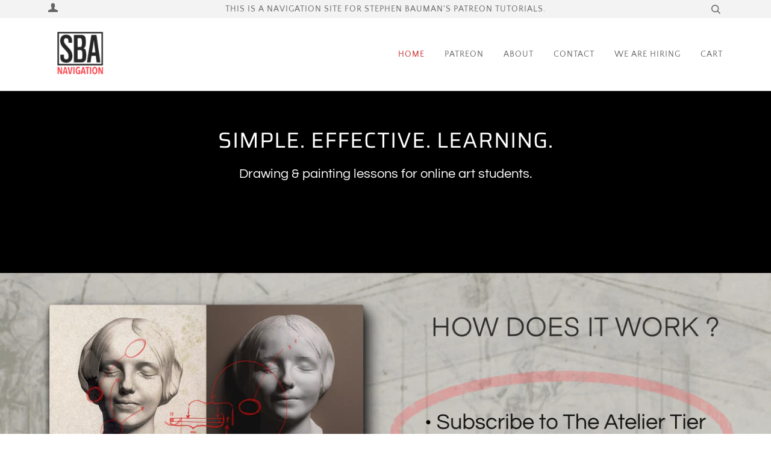

--- FILE ---
content_type: text/html; charset=utf-8
request_url: https://sbanavigation.com/
body_size: 13355
content:
<!doctype html>
<!--[if lt IE 7]><html class="no-js lt-ie9 lt-ie8 lt-ie7" lang="en"> <![endif]-->
<!--[if IE 7]><html class="no-js lt-ie9 lt-ie8" lang="en"> <![endif]-->
<!--[if IE 8]><html class="no-js lt-ie9" lang="en"> <![endif]-->
<!--[if IE 9 ]><html class="ie9 no-js"> <![endif]-->
<!--[if (gt IE 9)|!(IE)]><!--> <html class="no-js" lang="en"> <!--<![endif]-->
<head>

  <!-- ======================= Pipeline Theme V4.7.1 ========================= -->
  <meta charset="utf-8">
  <meta http-equiv="X-UA-Compatible" content="IE=edge,chrome=1">

  
    <link rel="shortcut icon" href="//sbanavigation.com/cdn/shop/files/Untitled_Artwork_3_32x32.png?v=1637576432" type="image/png">
  

  <!-- Title and description ================================================ -->
  <title>
  Stephen Bauman &ndash; SBA Navigation
  </title>

  
  <meta name="description" content="This is the navigation website of artist and instructor, Stephen Bauman´Patreon lessons.">
  

  <!-- Product meta ========================================================= -->
  <!-- /snippets/social-meta-tags.liquid --><meta property="og:site_name" content="SBA Navigation">
<meta property="og:url" content="https://sbanavigation.com/">
<meta property="og:title" content="Stephen Bauman">
<meta property="og:type" content="website">
<meta property="og:description" content="This is the navigation website of artist and instructor, Stephen Bauman´Patreon lessons.">


<meta name="twitter:site" content="@">
<meta name="twitter:card" content="summary_large_image">
<meta name="twitter:title" content="Stephen Bauman">
<meta name="twitter:description" content="This is the navigation website of artist and instructor, Stephen Bauman´Patreon lessons.">


  <!-- Helpers ============================================================== -->
  <link rel="canonical" href="https://sbanavigation.com/">
  <meta name="viewport" content="width=device-width,initial-scale=1">
  <meta name="theme-color" content="#7b5e03">

  <!-- CSS ================================================================== -->
  <link href="//sbanavigation.com/cdn/shop/t/12/assets/theme.scss.css?v=179236993759575324271764335240" rel="stylesheet" type="text/css" media="all" />
  
  
  <link href="//sbanavigation.com/cdn/shop/t/12/assets/product-page.css?v=162522258979304162241603107867" rel="stylesheet" type="text/css" media="all" />
  
  
  
  <!-- Vendor JS ============================================================ -->
  <script src="//sbanavigation.com/cdn/shop/t/12/assets/vendor.js?v=23845252701830758331603104324" type="text/javascript"></script>

  <script>
    var theme = {
      routes: {
        product_recommendations_url: '/recommendations/products',
      },
      strings: {
        addToCart: "Add to Cart",
        soldOut: "Sold Out",
        unavailable: "Unavailable",
        join: "Join Now"
      },
      info: {
        name: 'pipeline'
      },
      moneyFormat: "${{amount}}",
      version: '4.7.1'
    }
  </script>

  
  

  <!-- Header hook for plugins ============================================== -->
  <script>window.performance && window.performance.mark && window.performance.mark('shopify.content_for_header.start');</script><meta id="shopify-digital-wallet" name="shopify-digital-wallet" content="/14877163606/digital_wallets/dialog">
<meta name="shopify-checkout-api-token" content="b3b2de3990990afbd04f43cb357af1bb">
<meta id="in-context-paypal-metadata" data-shop-id="14877163606" data-venmo-supported="false" data-environment="production" data-locale="en_US" data-paypal-v4="true" data-currency="USD">
<script async="async" src="/checkouts/internal/preloads.js?locale=en-US"></script>
<script id="shopify-features" type="application/json">{"accessToken":"b3b2de3990990afbd04f43cb357af1bb","betas":["rich-media-storefront-analytics"],"domain":"sbanavigation.com","predictiveSearch":true,"shopId":14877163606,"locale":"en"}</script>
<script>var Shopify = Shopify || {};
Shopify.shop = "stephen-bauman-art.myshopify.com";
Shopify.locale = "en";
Shopify.currency = {"active":"USD","rate":"1.0"};
Shopify.country = "US";
Shopify.theme = {"name":"Pipeline (19 October,2020)","id":83768246358,"schema_name":"Pipeline","schema_version":"4.7.1","theme_store_id":739,"role":"main"};
Shopify.theme.handle = "null";
Shopify.theme.style = {"id":null,"handle":null};
Shopify.cdnHost = "sbanavigation.com/cdn";
Shopify.routes = Shopify.routes || {};
Shopify.routes.root = "/";</script>
<script type="module">!function(o){(o.Shopify=o.Shopify||{}).modules=!0}(window);</script>
<script>!function(o){function n(){var o=[];function n(){o.push(Array.prototype.slice.apply(arguments))}return n.q=o,n}var t=o.Shopify=o.Shopify||{};t.loadFeatures=n(),t.autoloadFeatures=n()}(window);</script>
<script id="shop-js-analytics" type="application/json">{"pageType":"index"}</script>
<script defer="defer" async type="module" src="//sbanavigation.com/cdn/shopifycloud/shop-js/modules/v2/client.init-shop-cart-sync_C5BV16lS.en.esm.js"></script>
<script defer="defer" async type="module" src="//sbanavigation.com/cdn/shopifycloud/shop-js/modules/v2/chunk.common_CygWptCX.esm.js"></script>
<script type="module">
  await import("//sbanavigation.com/cdn/shopifycloud/shop-js/modules/v2/client.init-shop-cart-sync_C5BV16lS.en.esm.js");
await import("//sbanavigation.com/cdn/shopifycloud/shop-js/modules/v2/chunk.common_CygWptCX.esm.js");

  window.Shopify.SignInWithShop?.initShopCartSync?.({"fedCMEnabled":true,"windoidEnabled":true});

</script>
<script>(function() {
  var isLoaded = false;
  function asyncLoad() {
    if (isLoaded) return;
    isLoaded = true;
    var urls = ["\/\/shopify.privy.com\/widget.js?shop=stephen-bauman-art.myshopify.com","https:\/\/dfjp7gc2z6ooe.cloudfront.net\/assets\/sky_pilot_v3.js?shop=stephen-bauman-art.myshopify.com"];
    for (var i = 0; i < urls.length; i++) {
      var s = document.createElement('script');
      s.type = 'text/javascript';
      s.async = true;
      s.src = urls[i];
      var x = document.getElementsByTagName('script')[0];
      x.parentNode.insertBefore(s, x);
    }
  };
  if(window.attachEvent) {
    window.attachEvent('onload', asyncLoad);
  } else {
    window.addEventListener('load', asyncLoad, false);
  }
})();</script>
<script id="__st">var __st={"a":14877163606,"offset":3600,"reqid":"79deb280-1a9c-4cd4-bd7b-07db014a32c2-1768662670","pageurl":"sbanavigation.com\/","u":"0c38bcf82e21","p":"home"};</script>
<script>window.ShopifyPaypalV4VisibilityTracking = true;</script>
<script id="captcha-bootstrap">!function(){'use strict';const t='contact',e='account',n='new_comment',o=[[t,t],['blogs',n],['comments',n],[t,'customer']],c=[[e,'customer_login'],[e,'guest_login'],[e,'recover_customer_password'],[e,'create_customer']],r=t=>t.map((([t,e])=>`form[action*='/${t}']:not([data-nocaptcha='true']) input[name='form_type'][value='${e}']`)).join(','),a=t=>()=>t?[...document.querySelectorAll(t)].map((t=>t.form)):[];function s(){const t=[...o],e=r(t);return a(e)}const i='password',u='form_key',d=['recaptcha-v3-token','g-recaptcha-response','h-captcha-response',i],f=()=>{try{return window.sessionStorage}catch{return}},m='__shopify_v',_=t=>t.elements[u];function p(t,e,n=!1){try{const o=window.sessionStorage,c=JSON.parse(o.getItem(e)),{data:r}=function(t){const{data:e,action:n}=t;return t[m]||n?{data:e,action:n}:{data:t,action:n}}(c);for(const[e,n]of Object.entries(r))t.elements[e]&&(t.elements[e].value=n);n&&o.removeItem(e)}catch(o){console.error('form repopulation failed',{error:o})}}const l='form_type',E='cptcha';function T(t){t.dataset[E]=!0}const w=window,h=w.document,L='Shopify',v='ce_forms',y='captcha';let A=!1;((t,e)=>{const n=(g='f06e6c50-85a8-45c8-87d0-21a2b65856fe',I='https://cdn.shopify.com/shopifycloud/storefront-forms-hcaptcha/ce_storefront_forms_captcha_hcaptcha.v1.5.2.iife.js',D={infoText:'Protected by hCaptcha',privacyText:'Privacy',termsText:'Terms'},(t,e,n)=>{const o=w[L][v],c=o.bindForm;if(c)return c(t,g,e,D).then(n);var r;o.q.push([[t,g,e,D],n]),r=I,A||(h.body.append(Object.assign(h.createElement('script'),{id:'captcha-provider',async:!0,src:r})),A=!0)});var g,I,D;w[L]=w[L]||{},w[L][v]=w[L][v]||{},w[L][v].q=[],w[L][y]=w[L][y]||{},w[L][y].protect=function(t,e){n(t,void 0,e),T(t)},Object.freeze(w[L][y]),function(t,e,n,w,h,L){const[v,y,A,g]=function(t,e,n){const i=e?o:[],u=t?c:[],d=[...i,...u],f=r(d),m=r(i),_=r(d.filter((([t,e])=>n.includes(e))));return[a(f),a(m),a(_),s()]}(w,h,L),I=t=>{const e=t.target;return e instanceof HTMLFormElement?e:e&&e.form},D=t=>v().includes(t);t.addEventListener('submit',(t=>{const e=I(t);if(!e)return;const n=D(e)&&!e.dataset.hcaptchaBound&&!e.dataset.recaptchaBound,o=_(e),c=g().includes(e)&&(!o||!o.value);(n||c)&&t.preventDefault(),c&&!n&&(function(t){try{if(!f())return;!function(t){const e=f();if(!e)return;const n=_(t);if(!n)return;const o=n.value;o&&e.removeItem(o)}(t);const e=Array.from(Array(32),(()=>Math.random().toString(36)[2])).join('');!function(t,e){_(t)||t.append(Object.assign(document.createElement('input'),{type:'hidden',name:u})),t.elements[u].value=e}(t,e),function(t,e){const n=f();if(!n)return;const o=[...t.querySelectorAll(`input[type='${i}']`)].map((({name:t})=>t)),c=[...d,...o],r={};for(const[a,s]of new FormData(t).entries())c.includes(a)||(r[a]=s);n.setItem(e,JSON.stringify({[m]:1,action:t.action,data:r}))}(t,e)}catch(e){console.error('failed to persist form',e)}}(e),e.submit())}));const S=(t,e)=>{t&&!t.dataset[E]&&(n(t,e.some((e=>e===t))),T(t))};for(const o of['focusin','change'])t.addEventListener(o,(t=>{const e=I(t);D(e)&&S(e,y())}));const B=e.get('form_key'),M=e.get(l),P=B&&M;t.addEventListener('DOMContentLoaded',(()=>{const t=y();if(P)for(const e of t)e.elements[l].value===M&&p(e,B);[...new Set([...A(),...v().filter((t=>'true'===t.dataset.shopifyCaptcha))])].forEach((e=>S(e,t)))}))}(h,new URLSearchParams(w.location.search),n,t,e,['guest_login'])})(!0,!0)}();</script>
<script integrity="sha256-4kQ18oKyAcykRKYeNunJcIwy7WH5gtpwJnB7kiuLZ1E=" data-source-attribution="shopify.loadfeatures" defer="defer" src="//sbanavigation.com/cdn/shopifycloud/storefront/assets/storefront/load_feature-a0a9edcb.js" crossorigin="anonymous"></script>
<script data-source-attribution="shopify.dynamic_checkout.dynamic.init">var Shopify=Shopify||{};Shopify.PaymentButton=Shopify.PaymentButton||{isStorefrontPortableWallets:!0,init:function(){window.Shopify.PaymentButton.init=function(){};var t=document.createElement("script");t.src="https://sbanavigation.com/cdn/shopifycloud/portable-wallets/latest/portable-wallets.en.js",t.type="module",document.head.appendChild(t)}};
</script>
<script data-source-attribution="shopify.dynamic_checkout.buyer_consent">
  function portableWalletsHideBuyerConsent(e){var t=document.getElementById("shopify-buyer-consent"),n=document.getElementById("shopify-subscription-policy-button");t&&n&&(t.classList.add("hidden"),t.setAttribute("aria-hidden","true"),n.removeEventListener("click",e))}function portableWalletsShowBuyerConsent(e){var t=document.getElementById("shopify-buyer-consent"),n=document.getElementById("shopify-subscription-policy-button");t&&n&&(t.classList.remove("hidden"),t.removeAttribute("aria-hidden"),n.addEventListener("click",e))}window.Shopify?.PaymentButton&&(window.Shopify.PaymentButton.hideBuyerConsent=portableWalletsHideBuyerConsent,window.Shopify.PaymentButton.showBuyerConsent=portableWalletsShowBuyerConsent);
</script>
<script data-source-attribution="shopify.dynamic_checkout.cart.bootstrap">document.addEventListener("DOMContentLoaded",(function(){function t(){return document.querySelector("shopify-accelerated-checkout-cart, shopify-accelerated-checkout")}if(t())Shopify.PaymentButton.init();else{new MutationObserver((function(e,n){t()&&(Shopify.PaymentButton.init(),n.disconnect())})).observe(document.body,{childList:!0,subtree:!0})}}));
</script>
<link id="shopify-accelerated-checkout-styles" rel="stylesheet" media="screen" href="https://sbanavigation.com/cdn/shopifycloud/portable-wallets/latest/accelerated-checkout-backwards-compat.css" crossorigin="anonymous">
<style id="shopify-accelerated-checkout-cart">
        #shopify-buyer-consent {
  margin-top: 1em;
  display: inline-block;
  width: 100%;
}

#shopify-buyer-consent.hidden {
  display: none;
}

#shopify-subscription-policy-button {
  background: none;
  border: none;
  padding: 0;
  text-decoration: underline;
  font-size: inherit;
  cursor: pointer;
}

#shopify-subscription-policy-button::before {
  box-shadow: none;
}

      </style>

<script>window.performance && window.performance.mark && window.performance.mark('shopify.content_for_header.end');</script>
  <link href="//sbanavigation.com/cdn/shop/t/12/assets/custom-jtpl.css?v=54696325178309966041605942678" rel="stylesheet" type="text/css" media="all" />
<meta property="og:image" content="https://cdn.shopify.com/s/files/1/0148/7716/3606/files/Untitled_Artwork_3_44e6cd60-6828-405f-aad6-eece6b0e74a8.png?v=1637581309" />
<meta property="og:image:secure_url" content="https://cdn.shopify.com/s/files/1/0148/7716/3606/files/Untitled_Artwork_3_44e6cd60-6828-405f-aad6-eece6b0e74a8.png?v=1637581309" />
<meta property="og:image:width" content="1504" />
<meta property="og:image:height" content="1258" />
<link href="https://monorail-edge.shopifysvc.com" rel="dns-prefetch">
<script>(function(){if ("sendBeacon" in navigator && "performance" in window) {try {var session_token_from_headers = performance.getEntriesByType('navigation')[0].serverTiming.find(x => x.name == '_s').description;} catch {var session_token_from_headers = undefined;}var session_cookie_matches = document.cookie.match(/_shopify_s=([^;]*)/);var session_token_from_cookie = session_cookie_matches && session_cookie_matches.length === 2 ? session_cookie_matches[1] : "";var session_token = session_token_from_headers || session_token_from_cookie || "";function handle_abandonment_event(e) {var entries = performance.getEntries().filter(function(entry) {return /monorail-edge.shopifysvc.com/.test(entry.name);});if (!window.abandonment_tracked && entries.length === 0) {window.abandonment_tracked = true;var currentMs = Date.now();var navigation_start = performance.timing.navigationStart;var payload = {shop_id: 14877163606,url: window.location.href,navigation_start,duration: currentMs - navigation_start,session_token,page_type: "index"};window.navigator.sendBeacon("https://monorail-edge.shopifysvc.com/v1/produce", JSON.stringify({schema_id: "online_store_buyer_site_abandonment/1.1",payload: payload,metadata: {event_created_at_ms: currentMs,event_sent_at_ms: currentMs}}));}}window.addEventListener('pagehide', handle_abandonment_event);}}());</script>
<script id="web-pixels-manager-setup">(function e(e,d,r,n,o){if(void 0===o&&(o={}),!Boolean(null===(a=null===(i=window.Shopify)||void 0===i?void 0:i.analytics)||void 0===a?void 0:a.replayQueue)){var i,a;window.Shopify=window.Shopify||{};var t=window.Shopify;t.analytics=t.analytics||{};var s=t.analytics;s.replayQueue=[],s.publish=function(e,d,r){return s.replayQueue.push([e,d,r]),!0};try{self.performance.mark("wpm:start")}catch(e){}var l=function(){var e={modern:/Edge?\/(1{2}[4-9]|1[2-9]\d|[2-9]\d{2}|\d{4,})\.\d+(\.\d+|)|Firefox\/(1{2}[4-9]|1[2-9]\d|[2-9]\d{2}|\d{4,})\.\d+(\.\d+|)|Chrom(ium|e)\/(9{2}|\d{3,})\.\d+(\.\d+|)|(Maci|X1{2}).+ Version\/(15\.\d+|(1[6-9]|[2-9]\d|\d{3,})\.\d+)([,.]\d+|)( \(\w+\)|)( Mobile\/\w+|) Safari\/|Chrome.+OPR\/(9{2}|\d{3,})\.\d+\.\d+|(CPU[ +]OS|iPhone[ +]OS|CPU[ +]iPhone|CPU IPhone OS|CPU iPad OS)[ +]+(15[._]\d+|(1[6-9]|[2-9]\d|\d{3,})[._]\d+)([._]\d+|)|Android:?[ /-](13[3-9]|1[4-9]\d|[2-9]\d{2}|\d{4,})(\.\d+|)(\.\d+|)|Android.+Firefox\/(13[5-9]|1[4-9]\d|[2-9]\d{2}|\d{4,})\.\d+(\.\d+|)|Android.+Chrom(ium|e)\/(13[3-9]|1[4-9]\d|[2-9]\d{2}|\d{4,})\.\d+(\.\d+|)|SamsungBrowser\/([2-9]\d|\d{3,})\.\d+/,legacy:/Edge?\/(1[6-9]|[2-9]\d|\d{3,})\.\d+(\.\d+|)|Firefox\/(5[4-9]|[6-9]\d|\d{3,})\.\d+(\.\d+|)|Chrom(ium|e)\/(5[1-9]|[6-9]\d|\d{3,})\.\d+(\.\d+|)([\d.]+$|.*Safari\/(?![\d.]+ Edge\/[\d.]+$))|(Maci|X1{2}).+ Version\/(10\.\d+|(1[1-9]|[2-9]\d|\d{3,})\.\d+)([,.]\d+|)( \(\w+\)|)( Mobile\/\w+|) Safari\/|Chrome.+OPR\/(3[89]|[4-9]\d|\d{3,})\.\d+\.\d+|(CPU[ +]OS|iPhone[ +]OS|CPU[ +]iPhone|CPU IPhone OS|CPU iPad OS)[ +]+(10[._]\d+|(1[1-9]|[2-9]\d|\d{3,})[._]\d+)([._]\d+|)|Android:?[ /-](13[3-9]|1[4-9]\d|[2-9]\d{2}|\d{4,})(\.\d+|)(\.\d+|)|Mobile Safari.+OPR\/([89]\d|\d{3,})\.\d+\.\d+|Android.+Firefox\/(13[5-9]|1[4-9]\d|[2-9]\d{2}|\d{4,})\.\d+(\.\d+|)|Android.+Chrom(ium|e)\/(13[3-9]|1[4-9]\d|[2-9]\d{2}|\d{4,})\.\d+(\.\d+|)|Android.+(UC? ?Browser|UCWEB|U3)[ /]?(15\.([5-9]|\d{2,})|(1[6-9]|[2-9]\d|\d{3,})\.\d+)\.\d+|SamsungBrowser\/(5\.\d+|([6-9]|\d{2,})\.\d+)|Android.+MQ{2}Browser\/(14(\.(9|\d{2,})|)|(1[5-9]|[2-9]\d|\d{3,})(\.\d+|))(\.\d+|)|K[Aa][Ii]OS\/(3\.\d+|([4-9]|\d{2,})\.\d+)(\.\d+|)/},d=e.modern,r=e.legacy,n=navigator.userAgent;return n.match(d)?"modern":n.match(r)?"legacy":"unknown"}(),u="modern"===l?"modern":"legacy",c=(null!=n?n:{modern:"",legacy:""})[u],f=function(e){return[e.baseUrl,"/wpm","/b",e.hashVersion,"modern"===e.buildTarget?"m":"l",".js"].join("")}({baseUrl:d,hashVersion:r,buildTarget:u}),m=function(e){var d=e.version,r=e.bundleTarget,n=e.surface,o=e.pageUrl,i=e.monorailEndpoint;return{emit:function(e){var a=e.status,t=e.errorMsg,s=(new Date).getTime(),l=JSON.stringify({metadata:{event_sent_at_ms:s},events:[{schema_id:"web_pixels_manager_load/3.1",payload:{version:d,bundle_target:r,page_url:o,status:a,surface:n,error_msg:t},metadata:{event_created_at_ms:s}}]});if(!i)return console&&console.warn&&console.warn("[Web Pixels Manager] No Monorail endpoint provided, skipping logging."),!1;try{return self.navigator.sendBeacon.bind(self.navigator)(i,l)}catch(e){}var u=new XMLHttpRequest;try{return u.open("POST",i,!0),u.setRequestHeader("Content-Type","text/plain"),u.send(l),!0}catch(e){return console&&console.warn&&console.warn("[Web Pixels Manager] Got an unhandled error while logging to Monorail."),!1}}}}({version:r,bundleTarget:l,surface:e.surface,pageUrl:self.location.href,monorailEndpoint:e.monorailEndpoint});try{o.browserTarget=l,function(e){var d=e.src,r=e.async,n=void 0===r||r,o=e.onload,i=e.onerror,a=e.sri,t=e.scriptDataAttributes,s=void 0===t?{}:t,l=document.createElement("script"),u=document.querySelector("head"),c=document.querySelector("body");if(l.async=n,l.src=d,a&&(l.integrity=a,l.crossOrigin="anonymous"),s)for(var f in s)if(Object.prototype.hasOwnProperty.call(s,f))try{l.dataset[f]=s[f]}catch(e){}if(o&&l.addEventListener("load",o),i&&l.addEventListener("error",i),u)u.appendChild(l);else{if(!c)throw new Error("Did not find a head or body element to append the script");c.appendChild(l)}}({src:f,async:!0,onload:function(){if(!function(){var e,d;return Boolean(null===(d=null===(e=window.Shopify)||void 0===e?void 0:e.analytics)||void 0===d?void 0:d.initialized)}()){var d=window.webPixelsManager.init(e)||void 0;if(d){var r=window.Shopify.analytics;r.replayQueue.forEach((function(e){var r=e[0],n=e[1],o=e[2];d.publishCustomEvent(r,n,o)})),r.replayQueue=[],r.publish=d.publishCustomEvent,r.visitor=d.visitor,r.initialized=!0}}},onerror:function(){return m.emit({status:"failed",errorMsg:"".concat(f," has failed to load")})},sri:function(e){var d=/^sha384-[A-Za-z0-9+/=]+$/;return"string"==typeof e&&d.test(e)}(c)?c:"",scriptDataAttributes:o}),m.emit({status:"loading"})}catch(e){m.emit({status:"failed",errorMsg:(null==e?void 0:e.message)||"Unknown error"})}}})({shopId: 14877163606,storefrontBaseUrl: "https://sbanavigation.com",extensionsBaseUrl: "https://extensions.shopifycdn.com/cdn/shopifycloud/web-pixels-manager",monorailEndpoint: "https://monorail-edge.shopifysvc.com/unstable/produce_batch",surface: "storefront-renderer",enabledBetaFlags: ["2dca8a86"],webPixelsConfigList: [{"id":"shopify-app-pixel","configuration":"{}","eventPayloadVersion":"v1","runtimeContext":"STRICT","scriptVersion":"0450","apiClientId":"shopify-pixel","type":"APP","privacyPurposes":["ANALYTICS","MARKETING"]},{"id":"shopify-custom-pixel","eventPayloadVersion":"v1","runtimeContext":"LAX","scriptVersion":"0450","apiClientId":"shopify-pixel","type":"CUSTOM","privacyPurposes":["ANALYTICS","MARKETING"]}],isMerchantRequest: false,initData: {"shop":{"name":"SBA Navigation","paymentSettings":{"currencyCode":"USD"},"myshopifyDomain":"stephen-bauman-art.myshopify.com","countryCode":"NO","storefrontUrl":"https:\/\/sbanavigation.com"},"customer":null,"cart":null,"checkout":null,"productVariants":[],"purchasingCompany":null},},"https://sbanavigation.com/cdn","fcfee988w5aeb613cpc8e4bc33m6693e112",{"modern":"","legacy":""},{"shopId":"14877163606","storefrontBaseUrl":"https:\/\/sbanavigation.com","extensionBaseUrl":"https:\/\/extensions.shopifycdn.com\/cdn\/shopifycloud\/web-pixels-manager","surface":"storefront-renderer","enabledBetaFlags":"[\"2dca8a86\"]","isMerchantRequest":"false","hashVersion":"fcfee988w5aeb613cpc8e4bc33m6693e112","publish":"custom","events":"[[\"page_viewed\",{}]]"});</script><script>
  window.ShopifyAnalytics = window.ShopifyAnalytics || {};
  window.ShopifyAnalytics.meta = window.ShopifyAnalytics.meta || {};
  window.ShopifyAnalytics.meta.currency = 'USD';
  var meta = {"page":{"pageType":"home","requestId":"79deb280-1a9c-4cd4-bd7b-07db014a32c2-1768662670"}};
  for (var attr in meta) {
    window.ShopifyAnalytics.meta[attr] = meta[attr];
  }
</script>
<script class="analytics">
  (function () {
    var customDocumentWrite = function(content) {
      var jquery = null;

      if (window.jQuery) {
        jquery = window.jQuery;
      } else if (window.Checkout && window.Checkout.$) {
        jquery = window.Checkout.$;
      }

      if (jquery) {
        jquery('body').append(content);
      }
    };

    var hasLoggedConversion = function(token) {
      if (token) {
        return document.cookie.indexOf('loggedConversion=' + token) !== -1;
      }
      return false;
    }

    var setCookieIfConversion = function(token) {
      if (token) {
        var twoMonthsFromNow = new Date(Date.now());
        twoMonthsFromNow.setMonth(twoMonthsFromNow.getMonth() + 2);

        document.cookie = 'loggedConversion=' + token + '; expires=' + twoMonthsFromNow;
      }
    }

    var trekkie = window.ShopifyAnalytics.lib = window.trekkie = window.trekkie || [];
    if (trekkie.integrations) {
      return;
    }
    trekkie.methods = [
      'identify',
      'page',
      'ready',
      'track',
      'trackForm',
      'trackLink'
    ];
    trekkie.factory = function(method) {
      return function() {
        var args = Array.prototype.slice.call(arguments);
        args.unshift(method);
        trekkie.push(args);
        return trekkie;
      };
    };
    for (var i = 0; i < trekkie.methods.length; i++) {
      var key = trekkie.methods[i];
      trekkie[key] = trekkie.factory(key);
    }
    trekkie.load = function(config) {
      trekkie.config = config || {};
      trekkie.config.initialDocumentCookie = document.cookie;
      var first = document.getElementsByTagName('script')[0];
      var script = document.createElement('script');
      script.type = 'text/javascript';
      script.onerror = function(e) {
        var scriptFallback = document.createElement('script');
        scriptFallback.type = 'text/javascript';
        scriptFallback.onerror = function(error) {
                var Monorail = {
      produce: function produce(monorailDomain, schemaId, payload) {
        var currentMs = new Date().getTime();
        var event = {
          schema_id: schemaId,
          payload: payload,
          metadata: {
            event_created_at_ms: currentMs,
            event_sent_at_ms: currentMs
          }
        };
        return Monorail.sendRequest("https://" + monorailDomain + "/v1/produce", JSON.stringify(event));
      },
      sendRequest: function sendRequest(endpointUrl, payload) {
        // Try the sendBeacon API
        if (window && window.navigator && typeof window.navigator.sendBeacon === 'function' && typeof window.Blob === 'function' && !Monorail.isIos12()) {
          var blobData = new window.Blob([payload], {
            type: 'text/plain'
          });

          if (window.navigator.sendBeacon(endpointUrl, blobData)) {
            return true;
          } // sendBeacon was not successful

        } // XHR beacon

        var xhr = new XMLHttpRequest();

        try {
          xhr.open('POST', endpointUrl);
          xhr.setRequestHeader('Content-Type', 'text/plain');
          xhr.send(payload);
        } catch (e) {
          console.log(e);
        }

        return false;
      },
      isIos12: function isIos12() {
        return window.navigator.userAgent.lastIndexOf('iPhone; CPU iPhone OS 12_') !== -1 || window.navigator.userAgent.lastIndexOf('iPad; CPU OS 12_') !== -1;
      }
    };
    Monorail.produce('monorail-edge.shopifysvc.com',
      'trekkie_storefront_load_errors/1.1',
      {shop_id: 14877163606,
      theme_id: 83768246358,
      app_name: "storefront",
      context_url: window.location.href,
      source_url: "//sbanavigation.com/cdn/s/trekkie.storefront.cd680fe47e6c39ca5d5df5f0a32d569bc48c0f27.min.js"});

        };
        scriptFallback.async = true;
        scriptFallback.src = '//sbanavigation.com/cdn/s/trekkie.storefront.cd680fe47e6c39ca5d5df5f0a32d569bc48c0f27.min.js';
        first.parentNode.insertBefore(scriptFallback, first);
      };
      script.async = true;
      script.src = '//sbanavigation.com/cdn/s/trekkie.storefront.cd680fe47e6c39ca5d5df5f0a32d569bc48c0f27.min.js';
      first.parentNode.insertBefore(script, first);
    };
    trekkie.load(
      {"Trekkie":{"appName":"storefront","development":false,"defaultAttributes":{"shopId":14877163606,"isMerchantRequest":null,"themeId":83768246358,"themeCityHash":"11987336199634814227","contentLanguage":"en","currency":"USD","eventMetadataId":"a2ea931f-8feb-4cf2-9d70-5581ccd64542"},"isServerSideCookieWritingEnabled":true,"monorailRegion":"shop_domain","enabledBetaFlags":["65f19447"]},"Session Attribution":{},"S2S":{"facebookCapiEnabled":false,"source":"trekkie-storefront-renderer","apiClientId":580111}}
    );

    var loaded = false;
    trekkie.ready(function() {
      if (loaded) return;
      loaded = true;

      window.ShopifyAnalytics.lib = window.trekkie;

      var originalDocumentWrite = document.write;
      document.write = customDocumentWrite;
      try { window.ShopifyAnalytics.merchantGoogleAnalytics.call(this); } catch(error) {};
      document.write = originalDocumentWrite;

      window.ShopifyAnalytics.lib.page(null,{"pageType":"home","requestId":"79deb280-1a9c-4cd4-bd7b-07db014a32c2-1768662670","shopifyEmitted":true});

      var match = window.location.pathname.match(/checkouts\/(.+)\/(thank_you|post_purchase)/)
      var token = match? match[1]: undefined;
      if (!hasLoggedConversion(token)) {
        setCookieIfConversion(token);
        
      }
    });


        var eventsListenerScript = document.createElement('script');
        eventsListenerScript.async = true;
        eventsListenerScript.src = "//sbanavigation.com/cdn/shopifycloud/storefront/assets/shop_events_listener-3da45d37.js";
        document.getElementsByTagName('head')[0].appendChild(eventsListenerScript);

})();</script>
<script
  defer
  src="https://sbanavigation.com/cdn/shopifycloud/perf-kit/shopify-perf-kit-3.0.4.min.js"
  data-application="storefront-renderer"
  data-shop-id="14877163606"
  data-render-region="gcp-us-central1"
  data-page-type="index"
  data-theme-instance-id="83768246358"
  data-theme-name="Pipeline"
  data-theme-version="4.7.1"
  data-monorail-region="shop_domain"
  data-resource-timing-sampling-rate="10"
  data-shs="true"
  data-shs-beacon="true"
  data-shs-export-with-fetch="true"
  data-shs-logs-sample-rate="1"
  data-shs-beacon-endpoint="https://sbanavigation.com/api/collect"
></script>
</head>

<body id="stephen-bauman" class="index template-index" data-animations="true">

  <a class="in-page-link visually-hidden skip-link" href="#MainContent">Skip to content</a>

  <div id="shopify-section-header" class="shopify-section">
<style>
  .header--transparent:not(.header--sticky):not(.header--stuck) .nav--desktop .main-menu>li>a{
    color: #ffffff;
  }
  .header--transparent:not(.header--sticky):not(.header--stuck) .icon{
    fill:  #ffffff;
  }
  .header--transparent:not(.header--sticky):not(.header--stuck) .header-cart__bubble{
    background-color: rgba(255, 255, 255, 0.5);
  }
</style>


<div class="header__wrapper"
  data-header-transparent="false"
  data-header-sticky="scroll"
  data-section-id="header"
  data-section-type="header">

  
  <div class="info-bar showMobile">
    <div class="wrapper text-center">

      
        <div class="header-account-link">
          <a href="/account">
            <img src="//sbanavigation.com/cdn/shop/t/12/assets/account.svg?v=120044110145428404111603104341" alt="My Account">
          </a>
        </div>
      

      
      <div class="header-message uppercase header-message--crowded">
        
          This is a navigation site for stephen Bauman&#39;s patreon tutorials.
        
      </div>
      

      
        <div class="header-search__wrapper">
          <div class="header-search">
            <form action="/search" method="get" class="input-group search" role="search">
              
              <input class="search-bar" type="search" name="q" title="Search">
              <button type="submit" class="btn search-btn" aria-label="Search"></button>
            </form>
          </div>
        </div>
      

    </div>
  </div>
  

  <header class="site-header " role="banner">
    <div class="wrapper">
      <div class="nav--desktop">
        <div class="mobile-wrapper">
  <div class="header-cart__wrapper">
    <a href="/cart" class="CartToggle header-cart">
      <svg aria-hidden="true" focusable="false" role="presentation" class="icon icon-cart" viewBox="0 0 25 25"><path d="M5.058 23a2 2 0 104.001-.001A2 2 0 005.058 23zm12.079 0c0 1.104.896 2 2 2s1.942-.896 1.942-2-.838-2-1.942-2-2 .896-2 2zM0 1a1 1 0 001 1h1.078l.894 3.341L5.058 13c0 .072.034.134.042.204l-1.018 4.58A.997.997 0 005.058 19h16.71a1 1 0 000-2H6.306l.458-2.061c.1.017.19.061.294.061h12.31c1.104 0 1.712-.218 2.244-1.5l3.248-6.964C25.423 4.75 24.186 4 23.079 4H5.058c-.157 0-.292.054-.438.088L3.844.772A1 1 0 002.87 0H1a1 1 0 00-1 1zm5.098 5H22.93l-3.192 6.798c-.038.086-.07.147-.094.19-.067.006-.113.012-.277.012H7.058v-.198l-.038-.195L5.098 6z"/></svg>
      <span class="visually-hidden">Cart</span>
    </a>
    <span class="header-cart__bubble cartCount hidden-count"></span>
  </div>
  <div class="logo-wrapper logo-wrapper--image">
    
      <h1 class="h4 header-logo">
    
        <a href="/">
          
            
            <img src="//sbanavigation.com/cdn/shop/files/Untitled_Artwork_3_135x.png?v=1637576432"
                 class="logo--color"
                 srcset="//sbanavigation.com/cdn/shop/files/Untitled_Artwork_3_135x.png?v=1637576432 1x, //sbanavigation.com/cdn/shop/files/Untitled_Artwork_3_135x@2x.png?v=1637576432 2x"
                 alt="SBA Navigation">
          
          
        </a>
    
      </h1>
    
  </div>
  <a href class="menuToggle header-hamburger" aria-label="Menu" >
    <svg aria-hidden="true" focusable="false" role="presentation" class="icon icon-nav" viewBox="0 0 25 25"><path d="M0 4.062h25v2H0zM0 11.062h25v2H0zM0 18.062h25v2H0z"/></svg>
  </a>
</div>
<nav class="header-menu nav-wrapper">
  <ul class="main-menu accessibleNav" aria-label="primary">
    
    
      <li class="child main-menu--active">
  <a href="/" class="nav-link">HOME</a>
  
</li>

    
      <li class="child ">
  <a href="/collections/patreon" class="nav-link">PATREON</a>
  
</li>

    
      <li class="child ">
  <a href="/pages/about" class="nav-link">ABOUT   </a>
  
</li>

    
      <li class="child ">
  <a href="/pages/contact" class="nav-link">   CONTACT   </a>
  
</li>

    
      <li class="child ">
  <a href="/pages/now-hiring" class="nav-link">WE ARE HIRING</a>
  
</li>

    
    <li class="cart-text-link">
      <a href="/cart" class="CartToggle">
        Cart
        <span class="cartCost  hidden-count ">(<span class="money">$0.00</span>)</span>
      </a>
    </li>
  </ul>
</nav>

      </div>
      <div class="nav--mobile">
        <div class="mobile-wrapper">
  <div class="header-cart__wrapper">
    <a href="/cart" class="CartToggle header-cart">
      <svg aria-hidden="true" focusable="false" role="presentation" class="icon icon-cart" viewBox="0 0 25 25"><path d="M5.058 23a2 2 0 104.001-.001A2 2 0 005.058 23zm12.079 0c0 1.104.896 2 2 2s1.942-.896 1.942-2-.838-2-1.942-2-2 .896-2 2zM0 1a1 1 0 001 1h1.078l.894 3.341L5.058 13c0 .072.034.134.042.204l-1.018 4.58A.997.997 0 005.058 19h16.71a1 1 0 000-2H6.306l.458-2.061c.1.017.19.061.294.061h12.31c1.104 0 1.712-.218 2.244-1.5l3.248-6.964C25.423 4.75 24.186 4 23.079 4H5.058c-.157 0-.292.054-.438.088L3.844.772A1 1 0 002.87 0H1a1 1 0 00-1 1zm5.098 5H22.93l-3.192 6.798c-.038.086-.07.147-.094.19-.067.006-.113.012-.277.012H7.058v-.198l-.038-.195L5.098 6z"/></svg>
      <span class="visually-hidden">Cart</span>
    </a>
    <span class="header-cart__bubble cartCount hidden-count"></span>
  </div>
  <div class="logo-wrapper logo-wrapper--image">
    
      <h1 class="h4 header-logo">
    
        <a href="/">
          
            
            <img src="//sbanavigation.com/cdn/shop/files/Untitled_Artwork_3_135x.png?v=1637576432"
                 class="logo--color"
                 srcset="//sbanavigation.com/cdn/shop/files/Untitled_Artwork_3_135x.png?v=1637576432 1x, //sbanavigation.com/cdn/shop/files/Untitled_Artwork_3_135x@2x.png?v=1637576432 2x"
                 alt="SBA Navigation">
          
          
        </a>
    
      </h1>
    
  </div>
  <a href class="menuToggle header-hamburger" aria-label="Menu"  aria-haspopup="true" aria-expanded="false" aria-controls="ariaHamburger">
    <svg aria-hidden="true" focusable="false" role="presentation" class="icon icon-nav" viewBox="0 0 25 25"><path d="M0 4.062h25v2H0zM0 11.062h25v2H0zM0 18.062h25v2H0z"/></svg>
  </a>
</div>
<nav class="header-menu nav-wrapper">
  <ul class="main-menu accessibleNav" aria-label="primary" id="ariaHamburger" >
    
    
      <li class="child main-menu--active">
  <a href="/" class="nav-link">HOME</a>
  
</li>

    
      <li class="child ">
  <a href="/collections/patreon" class="nav-link">PATREON</a>
  
</li>

    
      <li class="child ">
  <a href="/pages/about" class="nav-link">ABOUT   </a>
  
</li>

    
      <li class="child ">
  <a href="/pages/contact" class="nav-link">   CONTACT   </a>
  
</li>

    
      <li class="child ">
  <a href="/pages/now-hiring" class="nav-link">WE ARE HIRING</a>
  
</li>

    
    <li class="cart-text-link">
      <a href="/cart" class="CartToggle">
        Cart
        <span class="cartCost  hidden-count ">(<span class="money">$0.00</span>)</span>
      </a>
    </li>
  </ul>
</nav>

      </div>
    </div>
  </header>
</div>


<script type="application/ld+json">
{
  "@context": "http://schema.org",
  "@type": "Organization",
  "name": "SBA Navigation",
  
    
    "logo": "https:\/\/sbanavigation.com\/cdn\/shop\/files\/Untitled_Artwork_3_1504x.png?v=1637576432",
  
  "sameAs": [
    "",
    "",
    "https:\/\/www.instagram.com\/stephenbaumanartwork\/?hl=en",
    "",
    "",
    "https:\/\/www.youtube.com\/channel\/UCqEWLv392F0J9rN7jE1-f3w\/",
    "",
    "",
    ""
  ],
  "url": "https:\/\/sbanavigation.com"
}
</script>


  
  <script type="application/ld+json">
    {
      "@context": "http://schema.org",
      "@type": "WebSite",
      "name": "SBA Navigation",
      "potentialAction": {
        "@type": "SearchAction",
        "target": "https:\/\/sbanavigation.com\/search?q={search_term_string}",
        "query-input": "required name=search_term_string"
      },
      "url": "https:\/\/sbanavigation.com"
    }
  </script>



</div>

  <main class="main-content" id="MainContent" role="main">
    <div class="index-sections">
  <!-- BEGIN content_for_index --><div id="shopify-section-1592942671639" class="shopify-section"><!-- /sections/index-video.liquid --><div class="homepage-image fade-in-child preventOverflow homepageVideo homepage--white use_screen_one_half" data-section-id="1592942671639" data-section-type="video" id="FeaturedImage-1592942671639"
  >
  <div class="content--centered">
    <div class="text-center preventOverflowContent">
      
        <h1 class="title--flex">simple. effective. learning.</h1>
        <p class="content--flex h4--body">Drawing & painting lessons for online art students.</p>
        
      
    </div>
  </div>
  <div class="image-overlay image-overlay-45"></div>
  
  
    <div class="background-size-cover lazyload" data-bgset="//sbanavigation.com/cdn/shop/t/12/assets/blank.svg?v=42841446677808141751603104315
" role="img" aria-label=""></div>
  
  
    <div class="video-autoplay-wrapper"
      data-video-autoplay
      data-video-id="431927954"
      data-video-type="vimeo">
      <div data-youtube-wrapper id="autoplay-video-1592942671639"></div>
    </div>
  
  
  <noscript>
    <img src="//sbanavigation.com/cdn/shopifycloud/storefront/assets/no-image-2048-a2addb12_720x.gif" alt="simple. effective. learning." class="responsive-wide-image"/>
  </noscript>
</div>


</div><div id="shopify-section-16219397248343fcd4" class="shopify-section"><div class="desktop-banner-home homepage-image fade-in-child preventOverflow use_image homepage--white" data-section-id="16219397248343fcd4" data-section-type="parallax" id="FeaturedImage-16219397248343fcd4"
  >
  
  <div class="content--centered">
    <div class="text-center preventOverflowContent">
        
        
</div>
  </div>
  <div class="image-overlay image-overlay-0"></div>
  
    <div class="lazy-image" style="padding-top:31.25%; background-image: url('//sbanavigation.com/cdn/shop/files/Untitled_Artwork_11_96453606-a663-4c3d-ba00-03abed731419_1x1.jpg?v=1621952279');">
      <img class="lazyload fade-in" 
        alt="SBA Navigation"
        data-src="//sbanavigation.com/cdn/shop/files/Untitled_Artwork_11_96453606-a663-4c3d-ba00-03abed731419_{width}x.jpg?v=1621952279"
        data-widths="[180, 360, 540, 720, 900, 1080, 1296, 1512, 1728, 2048, 2450, 2700, 3000, 3350, 3750, 4100, 4480]"
        data-aspectratio="3.2"
        data-parent-fit="cover"
        data-sizes="auto"/>
    </div>
  
  
  
  
  <noscript>
    <img src="//sbanavigation.com/cdn/shop/files/Untitled_Artwork_11_96453606-a663-4c3d-ba00-03abed731419_1440x.jpg?v=1621952279" alt="" class="responsive-wide-image"/>
  </noscript>
</div><div class="mobile-banner-home homepage-image fade-in-child preventOverflow use_image homepage--white" data-section-id="16219397248343fcd4" data-section-type="parallax" id="FeaturedImage-16219397248343fcd4"
  >
  
  <div class="content--centered">
    <div class="text-center preventOverflowContent">
        
        
</div>
  </div>
  <div class="image-overlay image-overlay-0"></div>
  
    <div class="lazy-image" style="padding-top:100.0%; background-image: url('//sbanavigation.com/cdn/shop/files/Untitled_Artwork_7_69870ce8-defd-4115-b846-2eae2de0f9b9_1x1.jpg?v=1621955665');">
      <img class="lazyload fade-in" 
        alt="SBA Navigation"
        data-src="//sbanavigation.com/cdn/shop/files/Untitled_Artwork_7_69870ce8-defd-4115-b846-2eae2de0f9b9_{width}x.jpg?v=1621955665"
        data-widths="[180, 360, 540, 720, 900, 1080, 1296, 1512, 1728, 2048, 2450, 2700, 3000, 3350, 3750, 4100, 4480]"
        data-aspectratio="1.0"
        data-parent-fit="cover"
        data-sizes="auto"/>
    </div>
  
  
  
  
  <noscript>
    <img src="//sbanavigation.com/cdn/shop/files/Untitled_Artwork_7_69870ce8-defd-4115-b846-2eae2de0f9b9_1440x.jpg?v=1621955665" alt="" class="responsive-wide-image"/>
  </noscript>
</div>


</div><div id="shopify-section-1621939883d65e39d4" class="shopify-section"><div class="desktop-banner-home homepage-image fade-in-child preventOverflow use_image homepage--white" data-section-id="1621939883d65e39d4" data-section-type="parallax" id="FeaturedImage-1621939883d65e39d4"
  >
  
  <div class="content--centered">
    <div class="text-center preventOverflowContent">
        
        
</div>
  </div>
  <div class="image-overlay image-overlay-0"></div>
  
    <div class="lazy-image" style="padding-top:31.25%; background-image: url('//sbanavigation.com/cdn/shop/files/Untitled_Artwork_2_6f6676e9-9577-48cd-bc7c-2082eaec089c_1x1.jpg?v=1621952651');">
      <img class="lazyload fade-in" 
        alt="SBA Navigation"
        data-src="//sbanavigation.com/cdn/shop/files/Untitled_Artwork_2_6f6676e9-9577-48cd-bc7c-2082eaec089c_{width}x.jpg?v=1621952651"
        data-widths="[180, 360, 540, 720, 900, 1080, 1296, 1512, 1728, 2048, 2450, 2700, 3000, 3350, 3750, 4100, 4480]"
        data-aspectratio="3.2"
        data-parent-fit="cover"
        data-sizes="auto"/>
    </div>
  
  
  
  
  <noscript>
    <img src="//sbanavigation.com/cdn/shop/files/Untitled_Artwork_2_6f6676e9-9577-48cd-bc7c-2082eaec089c_1440x.jpg?v=1621952651" alt="" class="responsive-wide-image"/>
  </noscript>
</div><div class="mobile-banner-home homepage-image fade-in-child preventOverflow use_image homepage--white" data-section-id="1621939883d65e39d4" data-section-type="parallax" id="FeaturedImage-1621939883d65e39d4"
  >
  
  <div class="content--centered">
    <div class="text-center preventOverflowContent">
        
        
</div>
  </div>
  <div class="image-overlay image-overlay-0"></div>
  
    <div class="lazy-image" style="padding-top:100.0%; background-image: url('//sbanavigation.com/cdn/shop/files/Untitled_Artwork_6_cc708569-211f-45a3-ab0f-1c13c86cba3d_1x1.jpg?v=1621955683');">
      <img class="lazyload fade-in" 
        alt="SBA Navigation"
        data-src="//sbanavigation.com/cdn/shop/files/Untitled_Artwork_6_cc708569-211f-45a3-ab0f-1c13c86cba3d_{width}x.jpg?v=1621955683"
        data-widths="[180, 360, 540, 720, 900, 1080, 1296, 1512, 1728, 2048, 2450, 2700, 3000, 3350, 3750, 4100, 4480]"
        data-aspectratio="1.0"
        data-parent-fit="cover"
        data-sizes="auto"/>
    </div>
  
  
  
  
  <noscript>
    <img src="//sbanavigation.com/cdn/shop/files/Untitled_Artwork_6_cc708569-211f-45a3-ab0f-1c13c86cba3d_1440x.jpg?v=1621955683" alt="" class="responsive-wide-image"/>
  </noscript>
</div>


</div><div id="shopify-section-1616344065c342d50a" class="shopify-section"><div class="desktop-banner-home homepage-image fade-in-child preventOverflow use_image homepage--white" data-section-id="1616344065c342d50a" data-section-type="parallax" id="FeaturedImage-1616344065c342d50a"
  >
  
  <div class="content--centered">
    <div class="text-center preventOverflowContent">
        
        <a target="_blank" class="btn btn--large btn--splash uppercase" href="https://www.patreon.com/join/stephenbaumanartwork/checkout?rid=2548959">Register Now</a>
</div>
  </div>
  <div class="image-overlay image-overlay-0"></div>
  
    <div class="lazy-image" style="padding-top:31.25%; background-image: url('//sbanavigation.com/cdn/shop/files/Untitled_Artwork_4_ead54870-b083-40d3-90ce-b90e485cf6f4_1x1.jpg?v=1621953105');">
      <img class="lazyload fade-in" 
        alt="SBA Navigation"
        data-src="//sbanavigation.com/cdn/shop/files/Untitled_Artwork_4_ead54870-b083-40d3-90ce-b90e485cf6f4_{width}x.jpg?v=1621953105"
        data-widths="[180, 360, 540, 720, 900, 1080, 1296, 1512, 1728, 2048, 2450, 2700, 3000, 3350, 3750, 4100, 4480]"
        data-aspectratio="3.2"
        data-parent-fit="cover"
        data-sizes="auto"/>
    </div>
  
  
  
  
  <noscript>
    <img src="//sbanavigation.com/cdn/shop/files/Untitled_Artwork_4_ead54870-b083-40d3-90ce-b90e485cf6f4_1440x.jpg?v=1621953105" alt="" class="responsive-wide-image"/>
  </noscript>
</div><div class="mobile-banner-home homepage-image fade-in-child preventOverflow use_image homepage--white" data-section-id="1616344065c342d50a" data-section-type="parallax" id="FeaturedImage-1616344065c342d50a"
  >
  
  <div class="content--centered">
    <div class="text-center preventOverflowContent">
        
        <a target="_blank" class="btn btn--large btn--splash uppercase" href="https://www.patreon.com/join/stephenbaumanartwork/checkout?rid=2548959">Register Now</a>
</div>
  </div>
  <div class="image-overlay image-overlay-0"></div>
  
    <div class="lazy-image" style="padding-top:100.0%; background-image: url('//sbanavigation.com/cdn/shop/files/Untitled_Artwork_5_26429dc9-f39d-42b0-b8c3-6fcfa04514ab_1x1.jpg?v=1621955705');">
      <img class="lazyload fade-in" 
        alt="SBA Navigation"
        data-src="//sbanavigation.com/cdn/shop/files/Untitled_Artwork_5_26429dc9-f39d-42b0-b8c3-6fcfa04514ab_{width}x.jpg?v=1621955705"
        data-widths="[180, 360, 540, 720, 900, 1080, 1296, 1512, 1728, 2048, 2450, 2700, 3000, 3350, 3750, 4100, 4480]"
        data-aspectratio="1.0"
        data-parent-fit="cover"
        data-sizes="auto"/>
    </div>
  
  
  
  
  <noscript>
    <img src="//sbanavigation.com/cdn/shop/files/Untitled_Artwork_5_26429dc9-f39d-42b0-b8c3-6fcfa04514ab_1440x.jpg?v=1621955705" alt="" class="responsive-wide-image"/>
  </noscript>
</div>


</div><div id="shopify-section-1599903509252" class="shopify-section index-section"><!-- /sections/index-columns.liquid -->

<div class="homepage-columns homepage--light" data-section-id="1599903509252" data-section-type="index-columns">
  <div class="wrapper">
    
      <h4 class="home__subtitle">What People Are Saying...</h4>
    
    <div class="grid grid-uniform">
      
        
        
        <div class="index__column grid__item large--one-quarter medium--one-half text-center" >
          
            
              
              <div class="lazy-image column__image" style="padding-top:100.0%; background-image:  url('//sbanavigation.com/cdn/shop/files/Untitled_Artwork_4abd7be6-bfeb-4a82-a5d9-018a982bfb58_1x1.jpg?v=1614307945');">
                <img class="lazyload fade-in"
                  alt="Stan Prokopenko"
                  data-src="//sbanavigation.com/cdn/shop/files/Untitled_Artwork_4abd7be6-bfeb-4a82-a5d9-018a982bfb58_{width}x.jpg?v=1614307945"
                  data-widths="[180, 360, 540, 720, 900, 1080, 1296, 1512, 1728, 2048, 2450, 2700, 3000, 3350, 3750, 4100, 4480]"
                  data-aspectratio="1.0"
                  data-parent-fit="cover"
                  data-sizes="auto"/>
                  
                  
              </div>
              <noscript>
                <img src="//sbanavigation.com/cdn/shop/files/Untitled_Artwork_4abd7be6-bfeb-4a82-a5d9-018a982bfb58_540x.jpg?v=1614307945" alt="Stan Prokopenko"/>
              </noscript>
            
          
          
            <h5 class="h5--accent strong home--uppercase">Stan Prokopenko</h5>
          
          
            <div class="rte"><p><strong>Stephen is one of the top artists and art instructors out there!</strong> I&#x27;m constantly recommending his mentorships to my students. If you want the best atelier style training online, he&#x27;s your man.</p></div>
          
          
        </div>
      
        
        
        <div class="index__column grid__item large--one-quarter medium--one-half text-center" >
          
            
              
              <div class="lazy-image column__image" style="padding-top:100.0%; background-image:  url('//sbanavigation.com/cdn/shop/files/Untitled_Artwork_14_1x1.jpg?v=1614307523');">
                <img class="lazyload fade-in"
                  alt="Daniel Morris"
                  data-src="//sbanavigation.com/cdn/shop/files/Untitled_Artwork_14_{width}x.jpg?v=1614307523"
                  data-widths="[180, 360, 540, 720, 900, 1080, 1296, 1512, 1728, 2048, 2450, 2700, 3000, 3350, 3750, 4100, 4480]"
                  data-aspectratio="1.0"
                  data-parent-fit="cover"
                  data-sizes="auto"/>
                  
                  
              </div>
              <noscript>
                <img src="//sbanavigation.com/cdn/shop/files/Untitled_Artwork_14_540x.jpg?v=1614307523" alt="Daniel Morris"/>
              </noscript>
            
          
          
            <h5 class="h5--accent strong home--uppercase">Daniel Morris</h5>
          
          
            <div class="rte"><p>Having these other concept videos and lessons really helps. I liked the block in video and the figure drawing video too.<strong> It really feels like we are getting a much more rounded education in drawing</strong>.</p></div>
          
          
        </div>
      
        
        
        <div class="index__column grid__item large--one-quarter medium--one-half text-center" >
          
            
              
              <div class="lazy-image column__image" style="padding-top:100.0%; background-image:  url('//sbanavigation.com/cdn/shop/files/Untitled_Artwork_13_1x1.jpg?v=1614307521');">
                <img class="lazyload fade-in"
                  alt="Shelah Horvitz"
                  data-src="//sbanavigation.com/cdn/shop/files/Untitled_Artwork_13_{width}x.jpg?v=1614307521"
                  data-widths="[180, 360, 540, 720, 900, 1080, 1296, 1512, 1728, 2048, 2450, 2700, 3000, 3350, 3750, 4100, 4480]"
                  data-aspectratio="1.0"
                  data-parent-fit="cover"
                  data-sizes="auto"/>
                  
                  
              </div>
              <noscript>
                <img src="//sbanavigation.com/cdn/shop/files/Untitled_Artwork_13_540x.jpg?v=1614307521" alt="Shelah Horvitz"/>
              </noscript>
            
          
          
            <h5 class="h5--accent strong home--uppercase">Shelah Horvitz</h5>
          
          
            <div class="rte"><p>I have had years of figure drawing, but never learned anything beyond the initial linear stage. <strong>Your explanation of *why* you create what tones where and when makes all the difference</strong>. You really can&#x27;t do it right until you understand why. At long last, thank you.</p></div>
          
          
        </div>
      
        
        
        <div class="index__column grid__item large--one-quarter medium--one-half text-center" >
          
            
              
              <div class="lazy-image column__image" style="padding-top:100.0%; background-image:  url('//sbanavigation.com/cdn/shop/files/Untitled_Artwork_12_1x1.jpg?v=1614307521');">
                <img class="lazyload fade-in"
                  alt="Kamlika Chandla"
                  data-src="//sbanavigation.com/cdn/shop/files/Untitled_Artwork_12_{width}x.jpg?v=1614307521"
                  data-widths="[180, 360, 540, 720, 900, 1080, 1296, 1512, 1728, 2048, 2450, 2700, 3000, 3350, 3750, 4100, 4480]"
                  data-aspectratio="1.0"
                  data-parent-fit="cover"
                  data-sizes="auto"/>
                  
                  
              </div>
              <noscript>
                <img src="//sbanavigation.com/cdn/shop/files/Untitled_Artwork_12_540x.jpg?v=1614307521" alt="Kamlika Chandla"/>
              </noscript>
            
          
          
            <h5 class="h5--accent strong home--uppercase">Kamlika Chandla</h5>
          
          
            <div class="rte"><p>Your pedagogical approach is much appreciated. <strong>The bite sized approach with such incredible explanations are perfect.</strong> Need to go work work work now. Thank you!</p></div>
          
          
        </div>
      
    </div>

    
  </div>
</div>


</div><!-- END content_for_index -->
</div>

  </main>

  <div id="shopify-section-footer" class="shopify-section"><footer class="site-footer-wrapper" role="contentinfo" data-section-id="footer" data-section-type="footer">
  
  <div class="wrapper site-footer">
    <div class="grid-uniform">

      

      
    </div>

    <div class="footer-secondary-wrapper"><div class="footer-selects"><form method="post" action="/localization" id="localization_form" accept-charset="UTF-8" class="popout--footer" enctype="multipart/form-data"><input type="hidden" name="form_type" value="localization" /><input type="hidden" name="utf8" value="✓" /><input type="hidden" name="_method" value="put" /><input type="hidden" name="return_to" value="/" /></form></div>
<ul class="footer-secondary inline-list">
          <li><a href="https://sbanavigation.com">&copy; SBA Navigation 2026</a></li>
        
          <li><a href="/pages/shipping-returns">Shipping & Returns</a></li>
        
          <li><a href="/pages/privacy-policy">Privacy Policy</a></li>
        
          <li><a href="/pages/terms-conditions">Terms & Conditions</a></li>
        
        <!-- Remove the following line to remove 'Powered by Shopify' from your footer -->
          <li><a target="_blank" rel="nofollow" href="https://www.shopify.com?utm_campaign=poweredby&amp;utm_medium=shopify&amp;utm_source=onlinestore"> </a></li>
        <!-- Do not delete below this line -->
      </ul>

      
      <ul class="footer-social social-icons inline-list">
        
        
        
          <li>
            <a class="icon-fallback-text" href="https://www.instagram.com/stephenbaumanartwork/?hl=en" title="SBA Navigation on Instagram" target="_blank">
              <span class="icon icon-instagram" aria-hidden="true"></span>
              <span class="fallback-text">Instagram</span>
            </a>
          </li>
        
        
        
        
          <li>
            <a class="icon-fallback-text" href="https://www.youtube.com/channel/UCqEWLv392F0J9rN7jE1-f3w/" title="SBA Navigation on Youtube" target="_blank">
              <span class="icon icon-youtube" aria-hidden="true"></span>
              <span class="fallback-text">Youtube</span>
            </a>
          </li>
        
        
        
        
      </ul>
      

      
        
        <ul class="footer-payment payment-icons inline-list">
          
          <li>
            <svg class="payment-icon" viewBox="0 0 38 24" xmlns="http://www.w3.org/2000/svg" width="38" height="24" role="img" aria-labelledby="pi-paypal"><title id="pi-paypal">PayPal</title><path opacity=".07" d="M35 0H3C1.3 0 0 1.3 0 3v18c0 1.7 1.4 3 3 3h32c1.7 0 3-1.3 3-3V3c0-1.7-1.4-3-3-3z"/><path fill="#fff" d="M35 1c1.1 0 2 .9 2 2v18c0 1.1-.9 2-2 2H3c-1.1 0-2-.9-2-2V3c0-1.1.9-2 2-2h32"/><path fill="#003087" d="M23.9 8.3c.2-1 0-1.7-.6-2.3-.6-.7-1.7-1-3.1-1h-4.1c-.3 0-.5.2-.6.5L14 15.6c0 .2.1.4.3.4H17l.4-3.4 1.8-2.2 4.7-2.1z"/><path fill="#3086C8" d="M23.9 8.3l-.2.2c-.5 2.8-2.2 3.8-4.6 3.8H18c-.3 0-.5.2-.6.5l-.6 3.9-.2 1c0 .2.1.4.3.4H19c.3 0 .5-.2.5-.4v-.1l.4-2.4v-.1c0-.2.3-.4.5-.4h.3c2.1 0 3.7-.8 4.1-3.2.2-1 .1-1.8-.4-2.4-.1-.5-.3-.7-.5-.8z"/><path fill="#012169" d="M23.3 8.1c-.1-.1-.2-.1-.3-.1-.1 0-.2 0-.3-.1-.3-.1-.7-.1-1.1-.1h-3c-.1 0-.2 0-.2.1-.2.1-.3.2-.3.4l-.7 4.4v.1c0-.3.3-.5.6-.5h1.3c2.5 0 4.1-1 4.6-3.8v-.2c-.1-.1-.3-.2-.5-.2h-.1z"/></svg>
            <span class="visually-hidden">Paypal</span>
          </li>
          
        </ul>
        
      

    </div>
  </div>
</footer>


</div>

  <!-- Theme Javascript ============================================================== -->
  <script src="//sbanavigation.com/cdn/shop/t/12/assets/theme.js?v=59755857651764934511603104323" type="text/javascript"></script>

  <script>
    
    
  </script>

  <!-- Paste popup code between comments ===================================== -->

  <!-- End popup ================================================== -->

</body>
</html>




--- FILE ---
content_type: text/css
request_url: https://sbanavigation.com/cdn/shop/t/12/assets/product-page.css?v=162522258979304162241603107867
body_size: 13
content:
#shopify-section-page-banner-1 .content--centered{top:80%}.collection-patreon .collection-content .product-grid-item-shadow{box-shadow:1px -1px 17px 1px #dcdcdc;padding:0!important}.collection-patreon .collection-content .product-grid-item-shadow img{padding:0}.vido_description{display:flex;justify-content:space-between}.product-page-41,.product-page-42{width:50%}.template-product main#MainContent{padding-bottom:0}.template-product .homepage-image .background-size-cover.lazyloaded{background-attachment:fixed}.vido_description h1.title.uppercase.h4,.vido_description p,.vido_description p a{color:#000}.vido_description h1.title.uppercase.h4{font-size:25px;margin-bottom:0}.vido_description a{margin:0 0 6px;display:inline-block}.vido_description p{font-size:14px}.vido_description p a{display:inline-block;width:100%}.text-center.h2.templateTitle{color:#2e3438}.vido_description a:hover{color:#e6ae6d}.collection-patreon.template-collection .product-grid-item:hover p.price_wrapper{display:none}.template-collection .product-grid-item:hover p.price_wrapper{opacity:1}.homepage-image .parallax-mirror{z-index:9!important}@media only screen and (max-width:1199px){.vido_description iframe{width:100%}}@media only screen and (max-width:767px){.vido_description .prod_rte_desc{width:100%}.vido_description{flex-direction:column;-webkit-flex-direction:column}.vido_description{display:flex;justify-content:space-between;flex-direction:column-reverse!important}}@media only screen and (max-width:575px){.template-product .homepage-image img.parallax-slider.lazyautosizes.lazyloaded{transform:none!important;height:100%!important;object-fit:cover}.collection-patreon.template-collection div#shopify-section-collection div#FeaturedImage-collection{height:181px!important}.vido_description iframe{width:100%;height:200px}}.collection-patreon.template-collection p.price_wrapper{display:none!important}#shopify-section-collection .collection .Collection-title{position:absolute;left:0;right:0}.collection-list-item .grid-uniform .grid__item:hover .figcaption.hover .price_wrapper,#collections .figcaption.hover .price_wrapper{display:none}.product-grid-item:hover .figcaption.hover .price_wrapper{opacity:0!important}.collection-patreon.template-collection .preventOverflowContent h1{color:#fff}#shopify-section-collection-patreon .collection{position:relative}#shopify-section-collection-patreon .Collection-title{position:absolute;left:0;right:0;line-height:0;z-index:0}#shopify-section-collection-patreon .text-left{z-index:9999;position:relative}.product-page-42.prod_rte_desc br{display:none}.vido_description h1,.vido_description h2{font-family:Eurostile Next,serif;font-size:1.8rem}.vido_description h3,.vido_description h4,.vido_description h5,.vido_description h6{font-family:Eurostile Next,serif}@media only screen and (min-width:768px){.desktop_only_settings{display:block}.mobile_only_settings{display:none}}@media only screen and (max-width:767px){.desktop_only_settings{display:none}.mobile_only_settings{display:block}.vido_description .product-page-42.prod_rte_desc{text-align:center}.vido_description .product-page-42.prod_rte_desc a{display:inline-block;width:100%}}span.clear_all_patreon{text-decoration:underline;cursor:pointer}.mobile-banner-home{display:none}@media only screen and (max-width: 749px){.mobile-banner-home{display:block}.desktop-banner-home{display:none}}
/*# sourceMappingURL=/cdn/shop/t/12/assets/product-page.css.map?v=162522258979304162241603107867 */


--- FILE ---
content_type: text/css
request_url: https://sbanavigation.com/cdn/shop/t/12/assets/custom-jtpl.css?v=54696325178309966041605942678
body_size: -267
content:
.template-collection .product-grid-item-shadow{box-shadow:4px 4px 4px #00000085!important}.vido_description .product-page-41.prod_rte_desc{padding-right:40px}@media only screen and (max-width:767px){.vido_description .product-page-41.prod_rte_desc{padding-right:0}.product-product-thumbnails .homepage-image{height:auto!important;min-height:auto!important}.product-product-thumbnails .homepage-image .parallax-mirror{height:auto!important;transform:none!important;position:static!important}.product-product-thumbnails .homepage-image .parallax-mirror img{position:static!important;transform:none!important;height:auto!important;width:100%!important;display:block}.product-product-thumbnails .homepage-image .lazy-image{display:none}}.product-page-42.prod_rte_desc h1{text-align:center;Color:#000}.vido_description .prod_rte_desc h1{text-align:left;font-size:1rem}@media only screen and (max-width:749px){.homepage-image.homepage--white .btn--clear{white-space:normal;font-size:14px}}@media only screen and (max-width:767px){.homepage-image.homepage--white.mobile-banner-home{background-repeat:no-repeat;background-position:center center;background-size:cover}}@media only screen and (max-width:375px){.template-collection .homepage-image h1{line-height:26px}.template-collection .homepage-image p.content--flex{margin:0;font-size:16px}}
/*# sourceMappingURL=/cdn/shop/t/12/assets/custom-jtpl.css.map?v=54696325178309966041605942678 */
